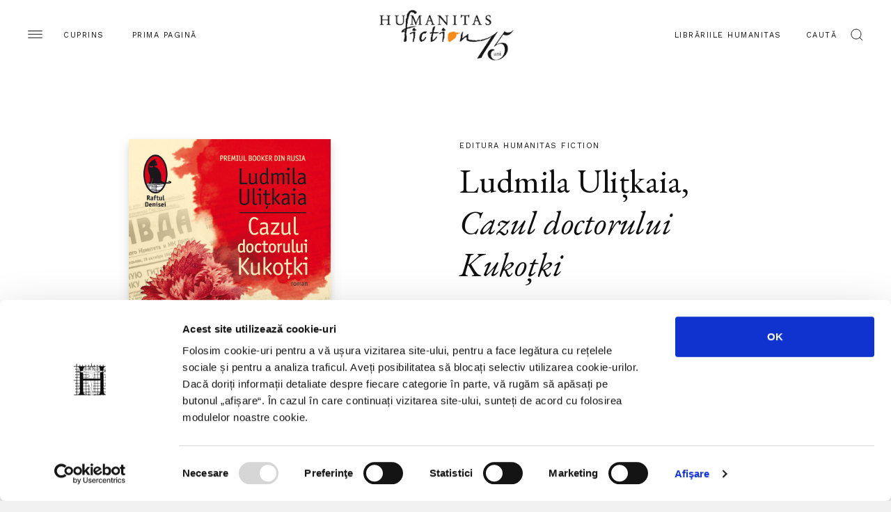

--- FILE ---
content_type: text/html; charset=UTF-8
request_url: https://humanitas.ro/humanitas-fiction/carte/cazul-doctorului-kukotki
body_size: 7974
content:
<!DOCTYPE html>
<html lang="ro">
<head>
    <meta charset="UTF-8">
    <title>Cazul doctorului Kukoțki</title>
    <meta http-equiv="X-UA-Compatible" content="IE=edge">
    <meta name="viewport" content="width=device-width, initial-scale=1.0, maximum-scale=3.0">
    <link href="https://fonts.googleapis.com/css?family=EB+Garamond:400,400i,500,500i&display=swap&subset=latin-ext" rel="stylesheet">
    <link href="https://fonts.googleapis.com/css?family=Work+Sans:200,400,600&display=swap&subset=latin-ext" rel="stylesheet">
    <link href="/assets/css/main.css?c=-62169930000" media="all" rel="stylesheet"/>
	    <meta name="keywords" content="">
    <meta name="description" content="Cazul doctorului Kukoțki">
    <meta property="og:site_name" content="Humanitas">
    <meta property="og:url" content="https://humanitas.ro/humanitas-fiction/carte/cazul-doctorului-kukotki">
    <meta property="og:title" content="Cazul doctorului Kukoțki">
    <meta property="og:description" content="Cazul doctorului Kukoțki">
    <meta property="og:image" content="https://humanitas.ro/assets/images/products/cazul-doctorului-kukotki1.jpg">
    <meta property="og:image:width" content=""/>
    <meta property="og:image:height" content=""/>
    <link rel="apple-touch-icon" sizes="180x180" href="/apple-touch-icon.png">
    <link rel="icon" type="image/png" sizes="32x32" href="/favicon-32x32.png">
    <link rel="icon" type="image/png" sizes="16x16" href="/favicon-16x16.png">
    <link rel="manifest" href="/site.webmanifest">
    <link rel="mask-icon" href="/safari-pinned-tab.svg" color="#5bbad5">
    <meta name="msapplication-TileColor" content="#da532c">
    <meta name="theme-color" content="#ffffff">
    <script id="Cookiebot" src="https://consent.cookiebot.com/uc.js" data-cbid="a514ea21-1d42-454e-8c34-ff8719051517" type="text/javascript" async></script>
</head>
<body>
<div class="container-site">
    <div class="container-fluid">
        <div class="wrapper-head">
            <div class="menu">
                <img src="/assets/img/hamb.svg" alt="">
                <span class="d-none d-lg-inline-block">Cuprins</span>
            </div>
            <a class="home-link" href="/">Prima pagină</a>
            <a class="logo" href="/humanitas-fiction">
                <img src="/assets/img/logo-humanitas-fiction.svg" class="logo-humanitas-fiction black-logo" alt="Logo">
            </a>
            <div class="search-btn ml-auto">
                <a href="/librarii-humanitas" class="d-none d-lg-inline-block">Librăriile Humanitas</a>
                <div class="wrapper-search">
                    <span class="d-none d-lg-inline-block">Caută</span>
                    <img src="/assets/img/search-scope.svg" alt="Search">
                </div>
            </div>
        </div>
        <div class="menu-pannel">
            <div class="head-pannel">
                <span class="close-menu">
                     <img src="/assets/img/close-menu.svg" alt="Close">
                    <span class="d-none d-lg-inline-block">închide</span>
                </span>
                <img src="/assets/img/white-logo.svg" class="logo d-lg-none" alt="Logo">
            </div>
            
<ul class="primary">
	<li class="first"><a href="https://humanitas.ro/">Prima pagină</a></li>
	<li><a href="https://humanitas.ro/humanitas">Editura Humanitas</a></li>
	<li><a href="https://humanitas.ro/humanitas-fiction">Editura Humanitas Fiction</a></li>
	<li><a href="https://humanitas.ro/humanitas-multimedia">Humanitas Multimedia</a></li>
	<li class="last"><a href="https://humanitasjunior.ro/" target="_blank">Humanitas Junior</a></li>
</ul>
            
<ul class="secondary">
	<li class="first"><a href="https://humanitas.ro/librarii-humanitas" target="_blank">Librăriile Humanitas</a></li>
	<li><a href="https://soundcloud.com/humanitas-152313555" target="_blank">Podcast</a></li>
	<li><a href="https://humanitas.ro/humanitas/colectii/biblioteca-virtuala">Biblioteca virtuală</a></li>
	<li><a href="https://humanitas.ro/humanitas/colectii/ebook">Ebook-uri</a></li>
	<li><a href="https://humanitas.ro/despre-humanitas">Despre Humanitas</a></li>
	<li><a href="https://humanitas.ro/downloads">Cataloage și download</a></li>
	<li class="last"><a href="https://humanitas.ro/contact">Contact</a></li>
</ul>
        </div>
        <div class="search-form">
            <div class="close ac">
                <span>Închide</span>
                <img src="/assets/img/close-black.svg" alt="Close">
            </div>
            <form action="/cauta" id="search-form" method="get">
                <input type="text" name="s" id="search" placeholder="Introdu cuvintele-cheie">
                <label for="search" class="ac">Apasă tasta enter</label>
            </form>
        </div>
    </div>
    <section class="product">
        <div class="container-fluid">
            <div class="row">
                <div class="col-lg-6 prod_image">
                    <div class="w-100"><a href="/assets/images/products/cazul-doctorului-kukotki1.jpg" class="img-lightbox-link"><img src="/assets/images/products/cazul-doctorului-kukotki1.jpg" class="img-fluid" alt="Cazul doctorului Kukoțki"></a></div>
                    <a href="/assets/media/cazul-doctorului-kukotki.pdf" target="_blank" class="ac bb">Citește câteva pagini</a>                </div>
                <div class="col-lg-6 col-xl-4 prod_content">
                    <p class="ac">Editura Humanitas Fiction</p>
                    <h1><a href="/autori/ludmila-ulitkaia">Ludmila Ulițkaia</a>, <em>Cazul doctorului Kukoțki</em></h1>
                                        <div class="extra">
                        <p>
                            <span>Din categoriile</span>
                            <span class="ac"><a href="/humanitas-fiction/categorie/literatură">literatură</a></span>
                        </p>
                        <p>
                            <span>În colecția</span>
                            <span class="ac"><a href="/humanitas-fiction/colectii/raftul-denisei">Raftul Denisei</a></span>
                        </p>
                    </div>
                    <div class="actions">
                        <a href="https://www.facebook.com/sharer.php?u=https%3A%2F%2Fhumanitas.ro%2Fhumanitas-fiction%2Fcarte%2Fcazul-doctorului-kukotki&amp;t=Cazul%20doctorului%20Kuko%C8%9Bki&amp;d=" class="btn ac popup"><span>Distribuie</span></a>
                        <a href="https://www.libhumanitas.ro/cazul-doctorului-kukotki-ludmila-ulitkaia-fi000645-1.html" class="btn_buy ac" target="_blank">Cumpără <span class="price">49.69 RON</span></a>                    </div>
                    <div class="prod_description">
                        <div class="prod_desc_text"><p>Traducere și note de Gabriela Russo</p>

<p>&nbsp;</p>

<p>Peste jumătate de secol de istorie a Rusiei e panoramată în acest roman vast, bogat în evenimente, în care evoluează doctorul Kukoțki și familia sa. Dincolo de inefabilul dar al povestitului etalat cu strălucire de Ludmila Ulițkaia, importante sunt problemele etice – mai ales raportul dintre știință și religie –, dezbătute firesc, așa cum de altfel apar în toată proza sa.</p>

<p>&nbsp;</p>

<p>Tânărul chirurg și obstetrician Pavel Alekseevici Kukoțki, descendent dintr-o familie cu mulți medici vestiți, are un dar pe care nici o știință nu-l poate explica: vederea lui pătrunde în corpul pacientului, identificând cu precizie cauza oricărei boli. Darul dispare însă ori de câte ori are relații sexuale. De aceea doctorul evită legăturile amoroase, până când o întâlnește pe Elena Gheorghievna, care, după ce reușește să o smulgă din ghearele morții, îi devine soție. Anii trec, istoria năvălește peste noua familie, și o vorbă aruncată fără voie creează falii adânci între membrii ei, punând în mișcare o spirală tragică, cu accente de realism magic.</p>

<p>&nbsp;</p>

<p>„<em>Cazul doctorului Kukoțki</em> este saga unei generații și o explorare îndrăzneață a memoriei, medicinei, eticii, misticismului și iubirii.“ — <em>Foreword Reviews</em></p></div>
                    </div>
                    <div class="acordion">
                        <div class="row-ac">
                            <div class="title">Despre Ludmila Ulițkaia</div>
                            <div class="content">
                              <p>LUDMILA ULIȚKAIA, una dintre cele mai importante și apreciate voci ale literaturii contemporane, s-a născut într-un sat din Urali în 1943. După ce își ia licența în biologie la Universitatea din Moscova, lucrează în cadrul Institutului de Genetică. La sfârșitul anilor ’70 se angajează consilier la Teatrul Evreiesc din Moscova și scrie scenarii de film. Primul său roman, <i>Soniecika</i> (1995; Humanitas, 2004; Humanitas Fiction, 2019), îi aduce instantaneu notorietatea, fiind nominalizat pe lista scurtă la Premiul Booker pentru Literatura Rusă și recompensat cu premiile Médicis étranger și Giuseppe Acerbi. Următorul roman, <i>Medeea și copiii ei</i> (1996; Humanitas Fiction, 2019), îi sporește renumele cu o nouă nominalizare la Premiul Booker, pe care și-l adjudecă în 2001 pentru <i>Cazul doctorului Kukoțki</i>, roman încununat și cu Premiul Penne (2006; Humanitas Fiction, 2020). <i>Înmormântare veselă</i> (1997; Humanitas, 2005; Humanitas Fiction, 2019), unul dintre cele mai apreciate romane ale autoarei, este tradus în peste douăzeci de limbi. De același succes se bucură volumele&nbsp;de povestiri <i>Fetițele</i> (2002; Humanitas Fiction, 2013) și <em>Oamenii țarului nostru</em> (2005; Humanitas Fiction, 2023), distins cu Premiul Kniga Goda (Cartea Anului) în 2005, <em>Trupul sufletului</em> (2019; Humanitas Fiction, 2025),&nbsp;precum și romanele <i>Minciunile femeilor</i> (2003; Humanitas, 2005; Humanitas Fiction, 2019) și <i>Al dumneavoastră sincer, Șurik</i> (2003; Humanitas, 2008, Humanitas Fiction, 2019), câștigător a mai multe premii: Romanul anului 2004 în Rusia, Premiul Național pentru Literatură în China (2005) și Grinzane Cavour în Italia (2008). <i>Daniel Stein, traducător</i> (2006; Humanitas Fiction, 2011) a fost încununat cu premiile: Bolșaia Kniga (Marea Carte), Părintele Alexandru (Germania, 2008) și Simone de Beauvoir pentru libertatea femeilor (Franța, 2011). În 2010, Ulițkaia publică bestsellerul <i>Imago</i> / <i>Cortul verde</i> (Humanitas Fiction, 2016), în 2015, <i>Scara lui Iakov</i> (Humanitas Fiction, 2018), iar în 2020, <i>A fost doar ciumă</i> (Humanitas Fiction, 2021). Cărțile Ludmilei Ulițkaia s-au vândut până în prezent în peste trei milioane de exemplare. În 2013 i s-a acordat distincția Officier de la Légion d’honneur, în 2014, Premiul de Stat al Austriei pentru Literatură Europeană și în 2020, Premiul Siegfried Lenz, în 2022 Premiul Formentor, iar în 2023 Premiul pentru Pace Eric Maria Remarque. Din martie 2022, scriitoarea s-a exilat&nbsp;la Berlin.</p>                            </div>
                        </div>
                        <div class="row-ac">
                            <div class="title">Recenzii</div>
                            <div class="content">
                              <p>„Ulițkaia a reușit să împletească organic țesătura tradițională a unui roman de familie, cu relațiile dintre generații, iubiri, drame și tragedii, dintr-o perspectivă modernă conform căreia corpul femeii devine o &nbsp;metaforă filozofică universală.“ — <em>Sovremennaia russkaia literatura</em></p>

<p>&nbsp;</p>

<p>„Un roman amplu plin de pasiune care, îmbinând realismul precis cu incursiunile metafizice, vă va captiva și delecta.“— <em>Publishers Weekly</em></p>

<p>&nbsp;</p>

<p>„Ludmila Ulițkaia este un Tolstoi al secolului XXI.“ —&nbsp;<em>Russia Beyond</em></p>                            </div>
                        </div>
                        <div class="row-ac">
                            <div class="title">Alte Detalii</div>
                            <div class="content">
                              <ul>
<li><b>Categorie</b>: carte</li><li><b>Titlu</b>: Cazul doctorului Kukoțki</li><li><b>An apariție</b>: 2020</li><li><b>Ediție</b>: I</li><li><b>Pagini</b>: 440</li><li><b>Format</b>: 13x20 cm</li><li><b>ISBN</b>: 978-606-779-731-2</li><li><b>Colecție</b>: <a href="/humanitas-fiction/colectii/raftul-denisei">Raftul Denisei</a></li><li><b>Domeniu</b>: <a href="/humanitas-fiction/categorie/literatură">literatură</a></li><li><b>Autor</b>: Ludmila Ulițkaia</li><li><b>Traducere</b>: Gabriela Russo</li>    </ul>



                            </div>
                        </div>
                    </div>
                </div>
            </div>
        </div>
    </section>
 
    <section class="sec_w_t">
        <h2>Noi apariții</h2>
        <div class="sec_body container-fluid btop">
            <div class="row">
                <div class="col-md-6 col-lg-3">
                    <div class="book_box">
                        <div class="book-image">
                            <a href="/humanitas-fiction/carte/cinematograful-calator-al-domnului-saito"><img class="img-fluid" src="/assets/images/products/Cinematograful-calator-al-domnului-Saito1.jpg" alt="Cinematograful călător al domnului Saito"></a>
                        </div>
                        <div class="book-description">
                            <a href="/humanitas-fiction/carte/cinematograful-calator-al-domnului-saito"><h3>Annette Bjergfeldt, <em>Cinematograful călător al domnului Saito</em></h3></a>
                            <p class="ac"><span class="d-none"><a href="https://www.libhumanitas.ro/cinematograful-calator-al-domnului-saito-annette-bjerfeldt-fi000877-1.html" target="_blank">Cumpără</a></span><span>Preț 79.00 RON</span></p>                        </div>
                    </div>
                </div>
                <div class="col-md-6 col-lg-3">
                    <div class="book_box">
                        <div class="book-image">
                            <a href="/humanitas-fiction/carte/focul-imaginatiei"><img class="img-fluid" src="/assets/images/products/Focul-imaginatiei.jpg" alt="Focul imaginației"></a>
                        </div>
                        <div class="book-description">
                            <a href="/humanitas-fiction/carte/focul-imaginatiei"><h3>Mario Vargas Llosa, <em>Focul imaginației</em></h3></a>
                            <p class="ac"><span class="d-none"><a href="https://www.libhumanitas.ro/focul-imaginatiei-opera-jurnalistica-i-mario-vargas-llosa-fi000879-1.html" target="_blank">Cumpără</a></span><span>Preț 74.00 RON</span></p>                        </div>
                    </div>
                </div>
                <div class="col-md-6 col-lg-3">
                    <div class="book_box">
                        <div class="book-image">
                            <a href="/humanitas-fiction/carte/investigatiile-unei-anumite-pisici"><img class="img-fluid" src="/assets/images/products/Investigatiile-unei-anumite-pisici.jpg" alt="Investigațiile unei anumite pisici"></a>
                        </div>
                        <div class="book-description">
                            <a href="/humanitas-fiction/carte/investigatiile-unei-anumite-pisici"><h3>Katja Kettu, <em>Investigațiile unei anumite pisici</em></h3></a>
                            <p class="ac"><span class="d-none"><a href="https://www.libhumanitas.ro/investigatiile-unei-anumite-pisici-katja-kettu-fi000878-1.html" target="_blank">Cumpără</a></span><span>Preț 54.00 RON</span></p>                        </div>
                    </div>
                </div>
                <div class="col-md-6 col-lg-3">
                    <div class="book_box">
                        <div class="book-image">
                            <a href="/humanitas-fiction/carte/actrita"><img class="img-fluid" src="/assets/images/products/Actrita.jpg" alt="Actrița"></a>
                        </div>
                        <div class="book-description">
                            <a href="/humanitas-fiction/carte/actrita"><h3>Anne Enright, <em>Actrița</em></h3></a>
                            <p class="ac"><span class="d-none"><a href="https://www.libhumanitas.ro/actrita-anne-enright-fi000876-1.html" target="_blank">Cumpără</a></span><span>Preț 52.00 RON</span></p>                        </div>
                    </div>
                </div>
                <div class="col-md-6 col-lg-3">
                    <div class="book_box">
                        <div class="book-image">
                            <a href="/humanitas-fiction/carte/annie-john"><img class="img-fluid" src="/assets/images/products/Annie-John.jpg" alt="Annie John"></a>
                        </div>
                        <div class="book-description">
                            <a href="/humanitas-fiction/carte/annie-john"><h3>Jamaica Kincaid, <em>Annie John</em></h3></a>
                            <p class="ac"><span class="d-none"><a href="https://www.libhumanitas.ro/annie-john-jamaica-kincaid-fi000875-1.html" target="_blank">Cumpără</a></span><span>Preț 49.00 RON</span></p>                        </div>
                    </div>
                </div>
                <div class="col-md-6 col-lg-3">
                    <div class="book_box">
                        <div class="book-image">
                            <a href="/humanitas-fiction/carte/long-island"><img class="img-fluid" src="/assets/images/products/Long-Island.jpg" alt="Long Island"></a>
                        </div>
                        <div class="book-description">
                            <a href="/humanitas-fiction/carte/long-island"><h3>Colm Tóibín, <em>Long Island</em></h3></a>
                            <p class="ac"><span class="d-none"><a href="https://www.libhumanitas.ro/long-island-colm-toibin-fi000874-1.html" target="_blank">Cumpără</a></span><span>Preț 59.00 RON</span></p>                        </div>
                    </div>
                </div>
                <div class="col-md-6 col-lg-3">
                    <div class="book_box">
                        <div class="book-image">
                            <a href="/humanitas-fiction/carte/spectacol-de-gala"><img class="img-fluid" src="/assets/images/products/Spectacol-de-gala.jpg" alt="Spectacol de gală"></a>
                        </div>
                        <div class="book-description">
                            <a href="/humanitas-fiction/carte/spectacol-de-gala"><h3>Fiona Davis, <em>Spectacol de gală</em></h3></a>
                            <p class="ac"><span class="d-none"><a href="https://www.libhumanitas.ro/spectacol-de-gala-fiona-davis-fi000873-1.html" target="_blank">Cumpără</a></span><span>Preț 77.00 RON</span></p>                        </div>
                    </div>
                </div>
                <div class="col-md-6 col-lg-3">
                    <div class="book_box">
                        <div class="book-image">
                            <a href="/humanitas-fiction/carte/cafeneaua-luna-plina"><img class="img-fluid" src="/assets/images/products/Cafeneaua-Luna-plina.jpg" alt="Cafeneaua Lună plină"></a>
                        </div>
                        <div class="book-description">
                            <a href="/humanitas-fiction/carte/cafeneaua-luna-plina"><h3>Mai Mochizuki, <em>Cafeneaua Lună plină</em></h3></a>
                            <p class="ac"><span class="d-none"><a href="https://www.libhumanitas.ro/cafeneaua-luna-plina-mai-mochizuki-fi000871-1.html" target="_blank">Cumpără</a></span><span>Preț 55.00 RON</span></p>                        </div>
                    </div>
                </div>
            </div>
            <div class="row cta-row">
                                <a href="/humanitas-fiction/noi_aparitii" class="btn ac">Vezi toate</a>
                            </div>
        </div>
    </section>    <section class="author_spotlight half ">
        <div class="auth_image col-lg-6 offset-lg-6" style="background-image: url('/assets/images/authors/spotlight/spot-cormac-mccarthy.jpg')"></div>
        <div class="auth_content col-lg-6" style="background-color: #1b2f2f;">
            <p class="ac">Author Spotlight</p>
            <h2>Cormac McCarthy</h2>
            <a href="/autori/cormac-mccarthy" class="ac bb">pagina autorului</a>
            <p>CORMAC MCCARTHY s-a născut în Providence, Rhode Island, în 1933. Studiază, timp de doi ani, artele liberale la Universitatea din Tennessee, iar în 1953 se înrolează în aviația militară a SUA, petrecând doi ani în Alaska. Nu își termină studiile pentru că se mută la Chicago, unde scrie primul său roman, <i>The Orchard Keeper.</i></p>        </div>
    </section>


    <section class="sec_w_t">
        <h2>Evenimente</h2>
        <div class="sec_body container-fluid btop pb-0">
            <div class="row">
                <div class="col-lg-5 big_events">
                    <div class="box_event">
                        <p class="ac">21 ianuarie 2026, Editura Humanitas Fiction</p>
                        <a href="/humanitas-fiction/evenimente/lansare-cinematograful-calator-al-domnului-saito"><h3>Lansare – <em>Cinematograful călător al domnului Saito</em> de Annette Bjergfeldt</h3></a>
                    </div>
                    <div class="box_event">
                        <p class="ac">10 decembrie 2025, Editura Humanitas Fiction</p>
                        <a href="/humanitas-fiction/evenimente/lansare-actrita-de-anne-enright"><h3>Lansare – <em>Actrița</em> de Anne Enright</h3></a>
                    </div>
                    <div class="box_event">
                        <p class="ac">25 noiembrie 2025, Editura Humanitas Fiction</p>
                        <a href="/humanitas-fiction/evenimente/lansare-oameni-care-vor-fi-mereu-cu-mine-de-narine-abgarian"><h3>Lansare – <em>Oameni care vor fi mereu cu mine</em> de Narine Abgarian</h3></a>
                    </div>
                    <a href="/humanitas-fiction/evenimente/" class="ac bb all-events">Calendar</a>
                </div>
                <div class="col-lg-3 small_events">
                    <div class="box_event">
                        <p class="ac"> 3 martie 2020, <br>Librăria Humanitas Cișmigiu</p>
                        <a href="/humanitas-fiction/evenimente/lansare-karen-viggers-isotia-paznicului-de-far"><h3>Lansare – Karen Viggers, <i>Soția paznicului de far</i></h3></a>
                    </div>
                    <div class="box_event">
                        <p class="ac">19 februarie 2020, <br>Librăria Humanitas Cișmigiu</p>
                        <a href="/humanitas-fiction/evenimente/lansare-de-carte-amos-oz-din-ce-este-făcut-un-măr-convorbiri-cu-shira-hadad"><h3>Lansare – Amos Oz - <i>Din ce este făcut un măr. Convorbiri cu Shira Hadad</i></h3></a>
                    </div>
                    <div class="box_event">
                        <p class="ac"> 3 februarie 2020, <br>Librăria Humanitas Cișmigiu</p>
                        <a href="/humanitas-fiction/evenimente/-lansare-karen-viggers-isotia-paznicului-de-fari-libraria-humanitas-de-la-cismigiu"><h3>Lansare – Karen Viggers, <i>Soția paznicului de far</i> – Librăria Humanitas de la Cișmigiu</h3></a>
                    </div>
                    <a href="/grupul-humanitas/evenimente/cismigiu" class="ac bb all-events">Calendar Librăria Cișmigiu</a>
                </div>
                <div class="col-lg-3 newsletter">
                    <div class="dstickyb">
<h3>Newsletter</h3>
<p>Fii la curent cu toate evenimentele și noutățile Grupului Humanitas. Abonează-te acum.</p>
<a href="/newsletter" class="ac bb mt-5 pt-5 mb-4" id="nl_form">Abonează-te la newsletter</a>

                    </div>
                </div>
            </div>
        </div>
    </section>
<section class="flash_n">
    <h4>Editura Humanitas Fiction pe Social Media</h4>
    <ul class="social">
        <li><a href="https://www.facebook.com/humanitas.fiction/" target="_blank"><span class="ico"><img src="/assets/img/facebook.svg" alt="facebook"></span><span>Editura Humanitas Fiction pe Facebook</span></a></li>
        <li><a href="https://www.instagram.com/humanitas_fiction/" target="_blank"><span class="ico"><img src="/assets/img/instagram.svg" alt="instagram"></span><span>Editura Humanitas Fiction pe Instagram</span></a></li>
    </ul>
    <a href="/grupul-humanitas/contact" class="ac bb d-lg-none">contact</a>
</section>

    <footer>
        <div class="container-fluid">
            <div class="row first-row">
                <div class="col-md-4 col-xl-2">
                    <h5 class="ac">Humanitas</h5>
                    
<ul>
	<li class="first"><a href="https://humanitas.ro/humanitas/">Pagina editurii</a></li>
	<li><a href="https://humanitas.ro/humanitas/noi_aparitii">Noi apariții</a></li>
	<li><a href="https://humanitas.ro/humanitas/in_pregatire">&Icirc;n pregătire</a></li>
	<li><a href="https://humanitas.ro/humanitas/evenimente">Evenimente</a></li>
	<li><a href="https://humanitas.ro/humanitas/colectii">Colecții / Serii</a></li>
	<li class="last"><a href="https://humanitas.ro/humanitas/autori">Autori</a></li>
</ul>
                </div>
                <div class="col-md-4 col-xl-2">
                    <h5 class="ac">Humanitas fiction</h5>
                    
<ul>
	<li class="first"><a href="https://humanitas.ro/humanitas-fiction/">Pagina editurii</a></li>
	<li><a href="https://humanitas.ro/humanitas-fiction/noi_aparitii">Noi apariții</a></li>
	<li><a href="https://humanitas.ro/humanitas-fiction/in_pregatire">&Icirc;n pregătire</a></li>
	<li><a href="https://humanitas.ro/humanitas-fiction/evenimente">Evenimente</a></li>
	<li><a href="https://humanitas.ro/humanitas-fiction/colectii">Colecții / Serii</a></li>
	<li class="last"><a href="https://humanitas.ro/humanitas-fiction/autori">Autori</a></li>
</ul>
                </div>
                <div class="col-md-4 col-xl-2">
                    <h5 class="ac">Humanitas Multimedia</h5>
                    
<ul>
	<li class="first"><a href="https://humanitas.ro/humanitas-multimedia/">Pagina editurii</a></li>
	<li><a href="https://humanitas.ro/humanitas-multimedia/noi_aparitii">Noi apariții</a></li>
	<li><a href="https://humanitas.ro/humanitas-multimedia/in_pregatire">&Icirc;n pregătire</a></li>
	<li><a href="https://humanitas.ro/humanitas-multimedia/evenimente">Evenimente</a></li>
	<li><a href="https://humanitas.ro/humanitas-multimedia/colectii">Colecții / Serii</a></li>
	<li><a href="https://humanitas.ro/humanitas-multimedia/autori">Autori</a></li>
	<li class="last"><a href="https://humanitas.ro/humanitas-multimedia/voci">Voci</a></li>
</ul>
                </div>
                <div class="col-md-4 col-xl-2">
                    <h5 class="ac">Grupul Humanitas</h5>
                    
<ul>
	<li class="first"><a href="https://humanitas.ro/librarii-humanitas" target="_blank">Librăriile Humanitas</a></li>
	<li><a href="https://soundcloud.com/humanitas-152313555" target="_blank">Podcast</a></li>
	<li><a href="https://humanitas.ro/humanitas/colectii/biblioteca-virtuala">Biblioteca virtuală</a></li>
	<li><a href="https://humanitas.ro/humanitas/colectii/ebook">Ebook-uri</a></li>
	<li><a href="https://humanitas.ro/despre-humanitas">Despre Humanitas</a></li>
	<li><a href="https://humanitas.ro/downloads">Cataloage și download</a></li>
	<li class="last"><a href="https://humanitas.ro/contact">Contact</a></li>
</ul>
                </div>
                <div class="col-md-4 col-xl-2">
                    <h5 class="ac">Social Media</h5>
                    
<ul>
	<li class="first"><a href="https://www.facebook.com/editura.humanitas" target="_blank">Facebook Editura Humanitas</a></li>
	<li><a href="https://www.instagram.com/ed_humanitas/" target="_blank">Instagram Editura Humanitas</a></li>
	<li><a href="https://www.tiktok.com/@ed_humanitas" target="_blank">Tik Tok Editura Humanitas</a></li>
	<li><a href="https://www.facebook.com/humanitas.fiction" target="_blank">Facebook Humanitas Fiction</a></li>
	<li><a href="https://www.instagram.com/humanitas_fiction/" target="_blank">Instagram Humanitas Fiction</a></li>
	<li><a href="https://www.tiktok.com/@humanitas.fiction" target="_blank">Tik Tok Humanitas Fiction</a></li>
	<li><a href="https://www.facebook.com/librariilehumanitas/" target="_blank">Facebook Librăriile Humanitas</a></li>
	<li><a href="https://www.facebook.com/LibrariaHumanitasDeLaCismigiu" target="_blank">Facebook Librăria Humanitas de la Cișmigiu</a></li>
	<li class="last"><a href="https://www.tiktok.com/@humanitas_junior" target="_blank">Tik Tok Humanitas Junior</a></li>
</ul>
                </div>
                <div class="col-md-4 col-xl-2">
                    <h5 class="ac">Legal</h5>
                    
<ul>
	<li class="first"><a href="https://humanitas.ro/grupul-humanitas/politica-de-confidentialitate-privind-utilizarea-datelor-personale">Utilizarea datelor personale</a></li>
	<li><a href="https://humanitas.ro/grupul-humanitas/politica-privind-fisierele-cookies">Utilizarea cookie-urilor</a></li>
	<li><a href="https://humanitas.ro/grupul-humanitas/termeni-si-conditii">Termeni și condiții</a></li>
	<li><a href="https://humanitas.ro/assets/pdf/regulament-carduri-fidelitate.pdf">Regulamente</a></li>
	<li class="last"><a href="https://anpc.ro/" target="_blank">ANPC</a></li>
</ul>
                </div>
            </div>
            <div class="row second-row">
                <p>© 2008-2026, Grupul Humanitas. Toate drepturile rezervate.</p>
                <img class="logo" src="/assets/img/logo-grupul-humanitas.svg" alt="">
                <p>Design si dezvoltare — <a href="https://www.anagrama.ro/" target="_blank">Anagrama</a></p>
            </div>
        </div>
        <script id="CookieDeclaration" src="https://consent.cookiebot.com/a514ea21-1d42-454e-8c34-ff8719051517/cd.js" type="text/javascript" async></script>
    </footer>
</div>
<script
        src="https://code.jquery.com/jquery-3.4.1.min.js"
        integrity="sha256-CSXorXvZcTkaix6Yvo6HppcZGetbYMGWSFlBw8HfCJo="
        crossorigin="anonymous"></script>
<script src="/assets/js/vendor/slick.min.js?c=-62169930000" type="text/javascript" charset="utf-8"></script>
	<script src="/assets/js/infinite-scroll.pkgd.min.js?c=-62169930000" type="text/javascript" charset="utf-8"></script>
	<script src="/assets/js/stickybits.min.js?c=-62169930000" type="text/javascript" charset="utf-8"></script>
	<script src="/assets/js/readmore.js?c=-62169930000" type="text/javascript" charset="utf-8"></script>
	<script src="/assets/js/img-lightbox.min.js?c=-62169930000" type="text/javascript" charset="utf-8"></script>
	<script src="/assets/js/main.js?c=-62169930000" type="text/javascript" charset="utf-8"></script>
	<script src="/assets/js/big_slider_section.js?c=-62169930000" type="text/javascript" charset="utf-8"></script>
	<script src="/assets/js/slider-prep.js?c=-62169930000" type="text/javascript" charset="utf-8"></script>
	
			<script>
			if (typeof(jQuery) != 'undefined'){
				jQuery(function(){
					jQuery('.popup').on('click', function(e){
						var url = $(this).attr('href');
						window.open(url,'popUpWindow','width=640,height=500,left=10,top=10,resizable=yes,scrollbars=yes,toolbar=yes,menubar=no,location=no,directories=no,status=yes');
						return false;
					})
				})
			}
			</script><!-- Global site tag (gtag.js) - Google Analytics -->
<script async src="https://www.googletagmanager.com/gtag/js?id=UA-44467676-1"></script>
<script>
    window.dataLayer = window.dataLayer || [];
    function gtag(){dataLayer.push(arguments);}
    gtag('js', new Date());

    gtag('config', 'UA-44467676-1');
</script>
<!-- Facebook Pixel Code -->
<script>
  !function(f,b,e,v,n,t,s)
  {if(f.fbq)return;n=f.fbq=function(){n.callMethod?
  n.callMethod.apply(n,arguments):n.queue.push(arguments)};
  if(!f._fbq)f._fbq=n;n.push=n;n.loaded=!0;n.version='2.0';
  n.queue=[];t=b.createElement(e);t.async=!0;
  t.src=v;s=b.getElementsByTagName(e)[0];
  s.parentNode.insertBefore(t,s)}(window, document,'script',
  'https://connect.facebook.net/en_US/fbevents.js');
  fbq('init', '430850597618577');
  fbq('track', 'PageView');
</script>
<noscript><img height="1" width="1" style="display:none"
  src="https://www.facebook.com/tr?id=430850597618577&ev=PageView&noscript=1"
/></noscript>
<!-- End Facebook Pixel Code -->
</body>
</html>

--- FILE ---
content_type: image/svg+xml
request_url: https://humanitas.ro/assets/img/close-menu.svg
body_size: 484
content:
<?xml version="1.0" encoding="utf-8"?>
<!-- Generator: Adobe Illustrator 16.0.0, SVG Export Plug-In . SVG Version: 6.00 Build 0)  -->
<!DOCTYPE svg PUBLIC "-//W3C//DTD SVG 1.1//EN" "http://www.w3.org/Graphics/SVG/1.1/DTD/svg11.dtd">
<svg version="1.1" id="Layer_1" xmlns="http://www.w3.org/2000/svg" xmlns:xlink="http://www.w3.org/1999/xlink" x="0px" y="0px"
	 width="15px" height="15px" viewBox="0 0 15 15" style="enable-background:new 0 0 15 15;" xml:space="preserve">
<style type="text/css">
<![CDATA[
	.st0{fill:#101010;}
	.st1{fill:#E7E7E7;}
	.st2{fill-rule:evenodd;clip-rule:evenodd;fill:none;}
	.st3{fill:none;stroke:#101010;stroke-linecap:round;stroke-linejoin:round;stroke-miterlimit:10;}
	.st4{fill-rule:evenodd;clip-rule:evenodd;fill:none;stroke:#101010;stroke-linejoin:round;stroke-miterlimit:10;}
	.st5{fill-rule:evenodd;clip-rule:evenodd;fill:none;stroke:#101010;stroke-miterlimit:10;}
	.st6{fill:#FFFFFF;}
	.st7{fill:none;}
]]>
</style>
<g>
	<path class="st1" d="M14.6,0.9l-0.5-0.5L7.5,7L0.9,0.4L0.4,0.9L7,7.5l-6.6,6.6l0.5,0.5L7.5,8l6.6,6.6l0.5-0.5L8,7.5L14.6,0.9z"/>
	<rect class="st7" width="15" height="15"/>
</g>
</svg>
